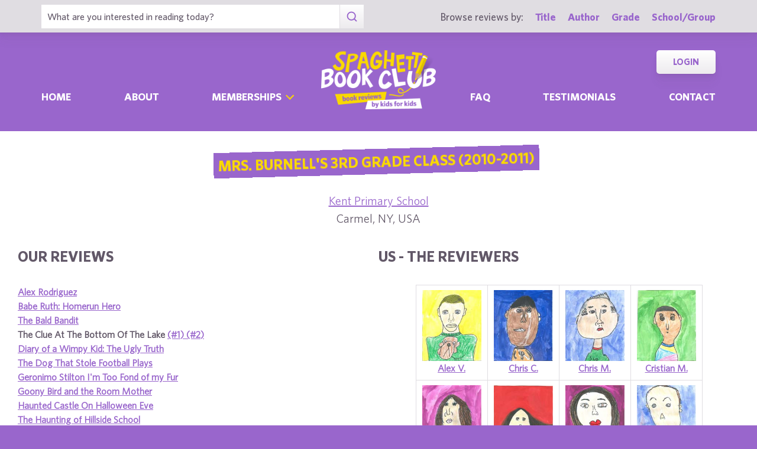

--- FILE ---
content_type: text/html; charset=UTF-8
request_url: https://www.spaghettibookclub.org/class.php?classId=1159
body_size: 3928
content:
		<!doctype html>
		<html>
		   <head>
        <meta charset="utf-8" />
        <meta property="description" content="The largest site of children's book reviews written and illustrated by kids for kids. Read our reviews or submit your own!" />
<meta property="og:description" content="The largest site of children's book reviews written and illustrated by kids for kids. Read our reviews or submit your own!" />
        <title>Mrs. Burnell's 3rd Grade Class (2010-2011)</title>
        <script src="https://www.google.com/recaptcha/api.js" async defer></script>
        <meta name="viewport" content="initial-scale=1.0" />
        <link href="assets/css/layout.css" rel="stylesheet" media="all" />
		<link href="assets/css/SlideShow.css" rel="stylesheet" media="all" />
		<link href="assets/css/Extra.css" rel="stylesheet" media="all" />

        <script src="assets/js/all.min.js"></script>
		<script src="assets/js/SlideShow.js"></script>
        <script language="javascript">
        
        function targetPopup(form) {
            window.open('', 'formpopup', 'width=400,height=400,resizeable,scrollbars');
             form.target = 'formpopup';
        }
        
        function check_recaptcha() {

            const recaptcha_box_checked = (grecaptcha.getResponse()) ? true : false;
        
            if (recaptcha_box_checked) { 
                return true;
            }
            else {
                alert("You must check the 'I am not a robot' box before you can start a game!");
                return false;
            }
        }

        </script>			
		

	<meta content="book reviews, book reviews by kids for kids, children, children's
book reviews, by kids, by children, for kids, for children, great books for kids, children's literature, publishing, publishing student book reviews, Spaghetti Book Club" name="keywords" />




    </head>
	<body class="page_home" >
	<section class="block find_bar">

    <div class="container">

        <form class="search" method="post" action="title.php">
    <input type="text"  name="searchByTitle" class="type_text" placeholder="What are you interested in reading today?" /><!--
/--><button><span class="irp">Search</span></button>
</form><!--

    /--><div>
            <h3>Browse reviews by:</h3><!--
        /--><ul>
                <li><a href="title.php">Title</a></li><!--
            /--><li><a href="author.php">Author</a></li><!--
            /--><li><a href="grades.php">Grade</a></li><!--
            /--><li><a href="school-list.php">School/Group</a></li>
            </ul>
        </div>

    </div><!-- end container -->

</section><!-- end find_bar -->
        <input type="checkbox" id="menu_toggle" />

<section class="block header">

    <header class="container">

        <h1><a href="index.php">
            <span class="irp">Spaghetti Book Club - Book Reviews by Kids for Kids</span>
        </a></h1>

        <label id="menu" for="menu_toggle"><span>Menu</span></label>

        
        <nav>
            <ul class="nav">
                <li ><a href="index.php">Home	</a></li><!--
            /--><li ><a href="about.php">About</a></li><!--
            /--><li class="has_sub">
                    
                    <div>

                        <input type="checkbox" id="sub_toggle_0">
                        <label for="sub_toggle_0"><span>Memberships</span></label>
        
                        <ul>
                            <!-- <li><a href="membership-index.php">Overview</a></li> -->
                            <li><a href="membership/school.php">Schools</a></li>
                            <li><a href="membership/afterschool.php">Afterschool Programs</a></li>
                            <li><a href="membership/library.php">Public Libraries</a></li>
                            <li><a href="membership/homeschool.php">Homeschool Groups</a></li>
                            <li><a href="membership/family.php">Families - Coming Soon!</a></li>
                        </ul>
        
                    </div>

                </li><!--
            /--><li ><a href="faq.php">Faq</a></li><!--
            /--><li ><a href="testimonials.php">Testimonials</a></li><!--
            /--><li ><a href="contact.php">Contact</a></li>
            </ul>
            <ul class="members">
                <!--<li><a href="join.php">Join</a></li>--><!--
            /--><li><a href="login.php">Login</a></li>
            </ul>
        </nav>

    </header><!-- end container -->

</section><!-- end header -->	<main>
	    <section class="block">

        <div class="container max800 content center space">
			
			<h2 class="title bg_purple">Mrs. Burnell's 3rd Grade Class (2010-2011)</h2>
	    
							<p class="large">
					<a href="school.php?schoolId=623">
					Kent Primary School					</a>
					<br/>
					Carmel, NY, USA				</p>
					</div>
		
		<div class="col50 content space">
				    <h2>Our Reviews</h2>
		<div class="ClassReviewList">
		
	    <a href="review.php?reviewId=11809">
				Alex Rodriguez				</a><br/>
				<a href="review.php?reviewId=11808">
				Babe Ruth: Homerun Hero				</a><br/>
				<a href="review.php?reviewId=11798">
				The Bald Bandit				</a><br/>
				The Clue At The Bottom Of The Lake 
				<a href="review.php?reviewId=11799">
				(#1)				</a>
				 
				<a href="review.php?reviewId=11796">
				(#2)				</a>
				<br/>
<a href="review.php?reviewId=11797">
				Diary of a Wimpy Kid: The Ugly Truth				</a><br/>
				<a href="review.php?reviewId=11811">
				The Dog That Stole Football Plays				</a><br/>
				<a href="review.php?reviewId=11810">
				Geronimo Stilton  I'm Too Fond of my Fur				</a><br/>
				<a href="review.php?reviewId=11801">
				Goony Bird and the Room Mother				</a><br/>
				<a href="review.php?reviewId=11812">
				Haunted Castle On Halloween Eve				</a><br/>
				<a href="review.php?reviewId=11807">
				The Haunting of Hillside School				</a><br/>
				<a href="review.php?reviewId=11820">
				Island of the Blue Dolphins				</a><br/>
				<a href="review.php?reviewId=11802">
				Levi Strauss				</a><br/>
				<a href="review.php?reviewId=11814">
				Miss Daisy Is Crazy				</a><br/>
				<a href="review.php?reviewId=11805">
				Niagra Falls or Does It?				</a><br/>
				<a href="review.php?reviewId=11803">
				Pinky and Rex and the Bully				</a><br/>
				<a href="review.php?reviewId=11813">
				Pocahontas				</a><br/>
				<a href="review.php?reviewId=11804">
				Poppleton and Friends				</a><br/>
				<a href="review.php?reviewId=11816">
				Star Wars: The Life and Legend of Obi-Wan Kenobi				</a><br/>
				<a href="review.php?reviewId=11806">
				A to Z Mysteries: The Empty Envelope				</a><br/>
				A to Z Mysteries: White House White-Out 
				<a href="review.php?reviewId=11800">
				(#1)				</a>
				 
				<a href="review.php?reviewId=11817">
				(#2)				</a>
				<br/>
</div>		</div><!--
		/--><div class="col50 content space">
				     <h2>Us - The Reviewers</h2>
	     <div class="ClassStudentList">
	    <table border="0" style="width:400px;">
	        <tr>
<td valign="top" width="100px"><div class="center"><a href="student.php?studentId=13134"><img src="/user-image/23988.jpg" alt="Burnell Alex Vandenberg 2.jpg" style="width:100px;height:120px" /></a><a href="student.php?studentId=13134">Alex V.</a></div></td>
<td valign="top" width="100px"><div class="center"><a href="student.php?studentId=13110"><img src="/user-image/23972.jpg" alt="Burnell Chris Castro 2.jpg" style="width:100px;height:120px" /></a><a href="student.php?studentId=13110">Chris C.</a></div></td>
<td valign="top" width="100px"><div class="center"><a href="student.php?studentId=13126"><img src="/user-image/23980.jpg" alt="Burnell Chris Mirque 2.jpg" style="width:100px;height:120px" /></a><a href="student.php?studentId=13126">Chris M.</a></div></td>
<td valign="top" width="100px"><div class="center"><a href="student.php?studentId=13124"><img src="/user-image/23979.jpg" alt="Burnell Cristian Miralles 2.jpg" style="width:100px;height:120px" /></a><a href="student.php?studentId=13124">Cristian M.</a></div></td>
</tr>
<tr>
<td valign="top" width="100px"><div class="center"><a href="student.php?studentId=13159"><img src="/user-image/24050.jpg" alt="Burnell Deanna Mazzamuto 2.jpg" style="width:100px;height:120px" /></a><a href="student.php?studentId=13159">Deanna M.</a></div></td>
<td valign="top" width="100px"><div class="center"><a href="student.php?studentId=13107"><img src="/user-image/23971.jpg" alt="Burnell Franchesca Cabrera 2.jpg" style="width:100px;height:120px" /></a><a href="student.php?studentId=13107">Franchesca C.</a></div></td>
<td valign="top" width="100px"><div class="center"><a href="student.php?studentId=13133"><img src="/user-image/23987.jpg" alt="Burnell Isabella Vaccaro 2.jpg" style="width:100px;height:120px" /></a><a href="student.php?studentId=13133">Isabella V.</a></div></td>
<td valign="top" width="100px"><div class="center"><a href="student.php?studentId=13121"><img src="/user-image/23977.jpg" alt="Burnell Jack Hembury 2.jpg" style="width:100px;height:120px" /></a><a href="student.php?studentId=13121">Jack H.</a></div></td>
</tr>
<tr>
<td valign="top" width="100px"><div class="center"><a href="student.php?studentId=13104"><img src="/user-image/23970.jpg" alt="Burnell Jean Pierre Aldave 2.jpg" style="width:100px;height:120px" /></a><a href="student.php?studentId=13104">Jean Pierre A.</a></div></td>
<td valign="top" width="100px"><div class="center"><a href="student.php?studentId=13132"><img src="/user-image/23986.jpg" alt="Burnell John Tracy 2.jpg" style="width:100px;height:120px" /></a><a href="student.php?studentId=13132">John T.</a></div></td>
<td valign="top" width="100px"><div class="center"><a href="student.php?studentId=13115"><img src="/user-image/23974.jpg" alt="Burnell Julianne Febbraio 2.jpg" style="width:100px;height:120px" /></a><a href="student.php?studentId=13115">Julianna F.</a></div></td>
<td valign="top" width="100px"><div class="center"><a href="student.php?studentId=13129"><img src="/user-image/23983.jpg" alt="Burnell Julianne Salerno 2.jpg" style="width:100px;height:120px" /></a><a href="student.php?studentId=13129">Julianne S.</a></div></td>
</tr>
<tr>
<td valign="top" width="100px"><div class="center"><a href="student.php?studentId=13127"><img src="/user-image/23981.jpg" alt="Burnell Maryrose Murphy 2.jpg" style="width:100px;height:120px" /></a><a href="student.php?studentId=13127">Maryrose M.</a></div></td>
<td valign="top" width="100px"><div class="center"><a href="student.php?studentId=13160"><img src="/user-image/24049.jpg" alt="Burnell Matthew Massi 2.jpg" style="width:100px;height:120px" /></a><a href="student.php?studentId=13160">Matt M.</a></div></td>
<td valign="top" width="100px"><div class="center"><a href="student.php?studentId=13113"><img src="/user-image/23973.jpg" alt="Burnell Mia Comiskey 2.jpg" style="width:100px;height:120px" /></a><a href="student.php?studentId=13113">Mia C.</a></div></td>
<td valign="top" width="100px"><div class="center"><a href="student.php?studentId=13118"><img src="/user-image/23975.jpg" alt="Burnell Nicholas Harrington 2.jpg" style="width:100px;height:120px" /></a><a href="student.php?studentId=13118">Nicholas H.</a></div></td>
</tr>
<tr>
<td valign="top" width="100px"><div class="center"><a href="student.php?studentId=13123"><img src="/user-image/23978.jpg" alt="Burnell Samantha Menton 2.jpg" style="width:100px;height:120px" /></a><a href="student.php?studentId=13123">Samantha M.</a></div></td>
<td valign="top" width="100px"><div class="center"><a href="student.php?studentId=13131"><img src="/user-image/23985.jpg" alt="Burnell Scott Stoecker 2.jpg" style="width:100px;height:120px" /></a><a href="student.php?studentId=13131">Scott S.</a></div></td>
<td valign="top" width="100px"><div class="center"><a href="student.php?studentId=13130"><img src="/user-image/23984.jpg" alt="Burnell Seth Silvestro 2.jpg" style="width:100px;height:120px" /></a><a href="student.php?studentId=13130">Seth S.</a></div></td>
<td valign="top" width="100px"><div class="center"><a href="student.php?studentId=13120"><img src="/user-image/23976.jpg" alt="Burnell Shannon Hayes 2.jpg" style="width:100px;height:120px" /></a><a href="student.php?studentId=13120">Shannon H.</a></div></td>
</tr>
<tr>
<td valign="top" width="100px"><div class="center"><a href="student.php?studentId=13128"><img src="/user-image/23982.jpg" alt="Burnell William Ondek 2.jpg" style="width:100px;height:120px" /></a><a href="student.php?studentId=13128">William O.</a></div></td>
<td valign="top" width="100px"><div class="center"><a href="student.php?studentId=13135"><img src="/user-image/23969.jpg" alt="Burnell Zachary Aiello 2.jpg" style="width:100px;height:120px" /></a><a href="student.php?studentId=13135">Zachary A.</a></div></td>
	    </table>
        </div>		
		<p></p>
	    		</div>
		
	</section>
			</main>
	
	<footer class="block footer">
        
    <div class="container">

        <nav>
            <ul>
                <li><a href="book-lists.php">Book Lists</a></li>
                <li><a href="faq.php">FAQ</a></li>
                <li><a href="testimonials.php">Testimonials</a></li>
                <li><a href="publishers.php">Info for Authors &amp; Publishers</a></li>
                <li><a href="sponsorship.php">Corporate Sponsorship</a></li>
                <li><a href="legal.php">Privacy Policy / Terms of Use</a></li>
                <li class="copyright">©1999-2025 Happy Medium Productions, Inc.</li>
            </ul>
        </nav><!--

    /--><form id="newsletter-sub" action="https://spaghettibookclub.us20.list-manage.com/subscribe/post?u=c3c04d0a57f5fa55339c8ce7a&amp;id=a3a6442d01" method="post" class="space">
    
            <h3 class="title">Subscribe</h3>

            <p>Receive “Review of the Day” roundups, new reviews, membership discounts, and all things literacy …</p>

            <fieldset>
                <input type="text" name="FNAME" placeholder="First Name" /><!--
            /--><input type="email" name="EMAIL" placeholder="Email *" required /><!--
            /--><button><span>Sign-Up</span></button>
            <!--
            <div class="g-recaptcha" data-sitekey="6LdnE3wiAAAAAFlVqiWiu020ReZlSxhI2cqbi-He"></div>
			<input type="hidden" name="FSRC" value="footer">
			<div style="position: absolute; left: -5000px;" aria-hidden="true"><input type="text" name="b_c3c04d0a57f5fa55339c8ce7a_a3a6442d01" tabindex="-1" value=""></div>
			-->
            </fieldset>
    
        </form><!--

    /--><ul class="social">
            <li class="i"><a href="https://www.instagram.com/spaghettibookclub/" target="_blank"><span class="irp">Instagram</span></a></li>
            <li class="t"><a href="https://twitter.com/Spaghetti_BClub" target="_blank"><span class="irp">Twitter</span></a></li>
            <li class="f"><a href="https://www.facebook.com/spaghettibookclub" target="_blank"><span class="irp">Facebook</span></a></li>
        </ul><!--

    /--><address>
    
            <div>
                606 Post Road East, Suite 715,<br />
                Westport, CT 06880
            </div><!--

        /--><h4>Questions? <a href="contact.php">Contact Us</a></h4><!--

        /--><ul>
                <li>tel. 203.226.1010</li><!--
            /--><li>fax. 203.226.1005</li><!--
            /--><li><a href="mailto:info@spaghettibookclub.org">info@spaghettibookclub.org</a></li>
            </ul>

        </address>
    
    </div><!-- end container -->
 <script>
   function onSubmit(token) {
     document.getElementById("newsletter-sub").submit();
   }
 </script>
</footer><!-- end footer -->	</body>
	</html>
